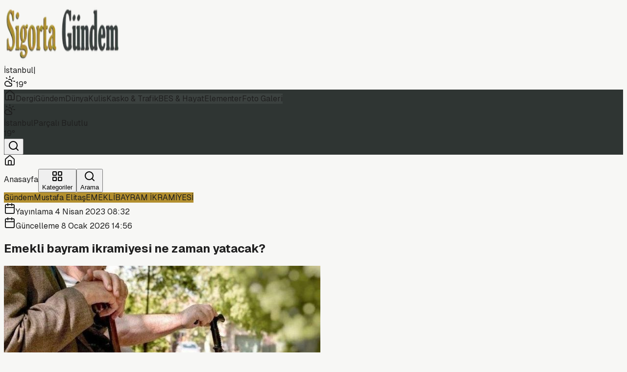

--- FILE ---
content_type: application/javascript; charset=UTF-8
request_url: https://sigortagundem.com/_next/static/chunks/623dc7d7d28a7a24.js
body_size: 9312
content:
(globalThis.TURBOPACK||(globalThis.TURBOPACK=[])).push(["object"==typeof document?document.currentScript:void 0,37727,e=>{"use strict";var t=e.i(41947);e.s(["X",()=>t.default])},16015,(e,t,r)=>{},98547,(e,t,r)=>{var n=e.i(47167);e.r(16015);var i=e.r(71645),s=i&&"object"==typeof i&&"default"in i?i:{default:i},o=void 0!==n.default&&n.default.env&&!0,l=function(e){return"[object String]"===Object.prototype.toString.call(e)},a=function(){function e(e){var t=void 0===e?{}:e,r=t.name,n=void 0===r?"stylesheet":r,i=t.optimizeForSpeed,s=void 0===i?o:i;u(l(n),"`name` must be a string"),this._name=n,this._deletedRulePlaceholder="#"+n+"-deleted-rule____{}",u("boolean"==typeof s,"`optimizeForSpeed` must be a boolean"),this._optimizeForSpeed=s,this._serverSheet=void 0,this._tags=[],this._injected=!1,this._rulesCount=0;var a="undefined"!=typeof window&&document.querySelector('meta[property="csp-nonce"]');this._nonce=a?a.getAttribute("content"):null}var t,r=e.prototype;return r.setOptimizeForSpeed=function(e){u("boolean"==typeof e,"`setOptimizeForSpeed` accepts a boolean"),u(0===this._rulesCount,"optimizeForSpeed cannot be when rules have already been inserted"),this.flush(),this._optimizeForSpeed=e,this.inject()},r.isOptimizeForSpeed=function(){return this._optimizeForSpeed},r.inject=function(){var e=this;if(u(!this._injected,"sheet already injected"),this._injected=!0,"undefined"!=typeof window&&this._optimizeForSpeed){this._tags[0]=this.makeStyleTag(this._name),this._optimizeForSpeed="insertRule"in this.getSheet(),this._optimizeForSpeed||(o||console.warn("StyleSheet: optimizeForSpeed mode not supported falling back to standard mode."),this.flush(),this._injected=!0);return}this._serverSheet={cssRules:[],insertRule:function(t,r){return"number"==typeof r?e._serverSheet.cssRules[r]={cssText:t}:e._serverSheet.cssRules.push({cssText:t}),r},deleteRule:function(t){e._serverSheet.cssRules[t]=null}}},r.getSheetForTag=function(e){if(e.sheet)return e.sheet;for(var t=0;t<document.styleSheets.length;t++)if(document.styleSheets[t].ownerNode===e)return document.styleSheets[t]},r.getSheet=function(){return this.getSheetForTag(this._tags[this._tags.length-1])},r.insertRule=function(e,t){if(u(l(e),"`insertRule` accepts only strings"),"undefined"==typeof window)return"number"!=typeof t&&(t=this._serverSheet.cssRules.length),this._serverSheet.insertRule(e,t),this._rulesCount++;if(this._optimizeForSpeed){var r=this.getSheet();"number"!=typeof t&&(t=r.cssRules.length);try{r.insertRule(e,t)}catch(t){return o||console.warn("StyleSheet: illegal rule: \n\n"+e+"\n\nSee https://stackoverflow.com/q/20007992 for more info"),-1}}else{var n=this._tags[t];this._tags.push(this.makeStyleTag(this._name,e,n))}return this._rulesCount++},r.replaceRule=function(e,t){if(this._optimizeForSpeed||"undefined"==typeof window){var r="undefined"!=typeof window?this.getSheet():this._serverSheet;if(t.trim()||(t=this._deletedRulePlaceholder),!r.cssRules[e])return e;r.deleteRule(e);try{r.insertRule(t,e)}catch(n){o||console.warn("StyleSheet: illegal rule: \n\n"+t+"\n\nSee https://stackoverflow.com/q/20007992 for more info"),r.insertRule(this._deletedRulePlaceholder,e)}}else{var n=this._tags[e];u(n,"old rule at index `"+e+"` not found"),n.textContent=t}return e},r.deleteRule=function(e){if("undefined"==typeof window)return void this._serverSheet.deleteRule(e);if(this._optimizeForSpeed)this.replaceRule(e,"");else{var t=this._tags[e];u(t,"rule at index `"+e+"` not found"),t.parentNode.removeChild(t),this._tags[e]=null}},r.flush=function(){this._injected=!1,this._rulesCount=0,"undefined"!=typeof window?(this._tags.forEach(function(e){return e&&e.parentNode.removeChild(e)}),this._tags=[]):this._serverSheet.cssRules=[]},r.cssRules=function(){var e=this;return"undefined"==typeof window?this._serverSheet.cssRules:this._tags.reduce(function(t,r){return r?t=t.concat(Array.prototype.map.call(e.getSheetForTag(r).cssRules,function(t){return t.cssText===e._deletedRulePlaceholder?null:t})):t.push(null),t},[])},r.makeStyleTag=function(e,t,r){t&&u(l(t),"makeStyleTag accepts only strings as second parameter");var n=document.createElement("style");this._nonce&&n.setAttribute("nonce",this._nonce),n.type="text/css",n.setAttribute("data-"+e,""),t&&n.appendChild(document.createTextNode(t));var i=document.head||document.getElementsByTagName("head")[0];return r?i.insertBefore(n,r):i.appendChild(n),n},t=[{key:"length",get:function(){return this._rulesCount}}],function(e,t){for(var r=0;r<t.length;r++){var n=t[r];n.enumerable=n.enumerable||!1,n.configurable=!0,"value"in n&&(n.writable=!0),Object.defineProperty(e,n.key,n)}}(e.prototype,t),e}();function u(e,t){if(!e)throw Error("StyleSheet: "+t+".")}var c=function(e){for(var t=5381,r=e.length;r;)t=33*t^e.charCodeAt(--r);return t>>>0},d={};function f(e,t){if(!t)return"jsx-"+e;var r=String(t),n=e+r;return d[n]||(d[n]="jsx-"+c(e+"-"+r)),d[n]}function h(e,t){"undefined"==typeof window&&(t=t.replace(/\/style/gi,"\\/style"));var r=e+t;return d[r]||(d[r]=t.replace(/__jsx-style-dynamic-selector/g,e)),d[r]}var p=function(){function e(e){var t=void 0===e?{}:e,r=t.styleSheet,n=void 0===r?null:r,i=t.optimizeForSpeed,s=void 0!==i&&i;this._sheet=n||new a({name:"styled-jsx",optimizeForSpeed:s}),this._sheet.inject(),n&&"boolean"==typeof s&&(this._sheet.setOptimizeForSpeed(s),this._optimizeForSpeed=this._sheet.isOptimizeForSpeed()),this._fromServer=void 0,this._indices={},this._instancesCounts={}}var t=e.prototype;return t.add=function(e){var t=this;void 0===this._optimizeForSpeed&&(this._optimizeForSpeed=Array.isArray(e.children),this._sheet.setOptimizeForSpeed(this._optimizeForSpeed),this._optimizeForSpeed=this._sheet.isOptimizeForSpeed()),"undefined"==typeof window||this._fromServer||(this._fromServer=this.selectFromServer(),this._instancesCounts=Object.keys(this._fromServer).reduce(function(e,t){return e[t]=0,e},{}));var r=this.getIdAndRules(e),n=r.styleId,i=r.rules;if(n in this._instancesCounts){this._instancesCounts[n]+=1;return}var s=i.map(function(e){return t._sheet.insertRule(e)}).filter(function(e){return -1!==e});this._indices[n]=s,this._instancesCounts[n]=1},t.remove=function(e){var t=this,r=this.getIdAndRules(e).styleId;if(function(e,t){if(!e)throw Error("StyleSheetRegistry: "+t+".")}(r in this._instancesCounts,"styleId: `"+r+"` not found"),this._instancesCounts[r]-=1,this._instancesCounts[r]<1){var n=this._fromServer&&this._fromServer[r];n?(n.parentNode.removeChild(n),delete this._fromServer[r]):(this._indices[r].forEach(function(e){return t._sheet.deleteRule(e)}),delete this._indices[r]),delete this._instancesCounts[r]}},t.update=function(e,t){this.add(t),this.remove(e)},t.flush=function(){this._sheet.flush(),this._sheet.inject(),this._fromServer=void 0,this._indices={},this._instancesCounts={}},t.cssRules=function(){var e=this,t=this._fromServer?Object.keys(this._fromServer).map(function(t){return[t,e._fromServer[t]]}):[],r=this._sheet.cssRules();return t.concat(Object.keys(this._indices).map(function(t){return[t,e._indices[t].map(function(e){return r[e].cssText}).join(e._optimizeForSpeed?"":"\n")]}).filter(function(e){return!!e[1]}))},t.styles=function(e){var t,r;return t=this.cssRules(),void 0===(r=e)&&(r={}),t.map(function(e){var t=e[0],n=e[1];return s.default.createElement("style",{id:"__"+t,key:"__"+t,nonce:r.nonce?r.nonce:void 0,dangerouslySetInnerHTML:{__html:n}})})},t.getIdAndRules=function(e){var t=e.children,r=e.dynamic,n=e.id;if(r){var i=f(n,r);return{styleId:i,rules:Array.isArray(t)?t.map(function(e){return h(i,e)}):[h(i,t)]}}return{styleId:f(n),rules:Array.isArray(t)?t:[t]}},t.selectFromServer=function(){return Array.prototype.slice.call(document.querySelectorAll('[id^="__jsx-"]')).reduce(function(e,t){return e[t.id.slice(2)]=t,e},{})},e}(),m=i.createContext(null);function y(){return new p}function g(){return i.useContext(m)}m.displayName="StyleSheetContext";var v=s.default.useInsertionEffect||s.default.useLayoutEffect,_="undefined"!=typeof window?y():void 0;function S(e){var t=_||g();return t&&("undefined"==typeof window?t.add(e):v(function(){return t.add(e),function(){t.remove(e)}},[e.id,String(e.dynamic)])),null}S.dynamic=function(e){return e.map(function(e){return f(e[0],e[1])}).join(" ")},r.StyleRegistry=function(e){var t=e.registry,r=e.children,n=i.useContext(m),o=i.useState(function(){return n||t||y()})[0];return s.default.createElement(m.Provider,{value:o},r)},r.createStyleRegistry=y,r.style=S,r.useStyleRegistry=g},37902,(e,t,r)=>{t.exports=e.r(98547).style},15057,e=>{"use strict";let t=(0,e.i(75254).default)("arrow-up-right",[["path",{d:"M7 7h10v10",key:"1tivn9"}],["path",{d:"M7 17 17 7",key:"1vkiza"}]]);e.s(["ArrowUpRight",()=>t],15057)},10825,e=>{"use strict";var t=e.i(43476),r=e.i(71645),n=e.i(93024),i=e.i(44184);let s=["Anasayfa TEPE Reklam","Anasayfa TEPE Yatay","Anasayfa TEPE Son"];function o({apiBase:e,className:o="hidden lg:flex flex-1 justify-center px-6"}){let[l,a]=(0,r.useState)([]),[u,c]=(0,r.useState)(0),[d,f]=(0,r.useState)(!1),[h,p]=(0,r.useState)(.5),m=(0,r.useRef)(new Set);(0,r.useEffect)(()=>{let t=!0;return(0,i.fetchAds)(e).then(e=>{t&&a(e)}),()=>{t=!1}},[e]),(0,r.useEffect)(()=>{let e=()=>{let e=window.innerWidth,t=e<768;if(f(t),t){let t=(e-60)/728;t>1&&(t=1),p(t)}};return e(),window.addEventListener("resize",e),()=>window.removeEventListener("resize",e)},[]);let y=(0,r.useMemo)(()=>{let e=l.filter(i.isAdActive),t=[];s.forEach(r=>{e.forEach(e=>{(0,i.titleIncludes)(e,r)&&t.push(e)})});let r=new Set;return t.filter(e=>{let t=(0,i.getAdId)(e)||e?.title;return!(!t||r.has(t))&&(r.add(t),!0)})},[l]);(0,r.useEffect)(()=>{if(y.length<2)return;let e=setInterval(()=>{c(e=>(e+1)%y.length)},5e3);return()=>clearInterval(e)},[y.length]),(0,r.useEffect)(()=>{u>=y.length&&c(0)},[u,y.length]);let g=y[u];if((0,r.useEffect)(()=>{if(!g)return;let t=(0,i.getAdId)(g);!t||m.current.has(t)||(m.current.add(t),(0,i.hitAd)(e,t))},[e,g]),!g)return null;if(d){let r=(0,i.getAdMedia)(g);if(!r.url)return null;let n=(0,i.getAdClickUrl)(g,r.url),s=(0,i.getAdTitle)(g)||"Reklam",l="iframe"===r.type||r.url.includes("doubleclick.net")||r.url.includes("/adi/"),a=90*h,u={width:"728px",height:"90px",transform:`scale(${h})`,transformOrigin:"center top",marginBottom:`${-(90-a)}px`};return(0,t.jsx)("div",{className:`w-screen max-w-full flex justify-center overflow-hidden py-2 !px-0 ${o}`,children:(0,t.jsx)("div",{style:u,className:"relative shrink-0",children:l?(0,t.jsxs)(t.Fragment,{children:[(0,t.jsx)("iframe",{src:r.url,title:s,className:"absolute inset-0 w-full h-full border-0",loading:"lazy",scrolling:"no",allow:"accelerometer; autoplay; clipboard-write; encrypted-media; gyroscope; picture-in-picture"}),n&&(0,t.jsx)("a",{href:n,target:"_blank",rel:"noreferrer",onClick:()=>(0,i.hitAd)(e,(0,i.getAdId)(g)),className:"absolute inset-0 z-10 cursor-pointer","aria-label":s})]}):n?(0,t.jsx)("a",{href:n,target:"_blank",rel:"noreferrer",onClick:()=>(0,i.hitAd)(e,(0,i.getAdId)(g)),className:"block w-full h-full",children:(0,t.jsx)("img",{src:r.url,alt:s,className:"w-full h-full object-contain",loading:"lazy"})}):(0,t.jsx)("img",{src:r.url,alt:s,className:"w-full h-full object-contain",loading:"lazy"})})})}let v=["w-full",o].filter(Boolean).join(" ");return(0,t.jsx)("div",{className:v,children:(0,t.jsx)("div",{className:"w-[728px] max-w-[728px]",children:(0,t.jsx)(n.default,{ad:g,className:"aspect-[728/90] w-full h-auto",onHit:()=>(0,i.hitAd)(e,(0,i.getAdId)(g))})})})}e.s(["default",()=>o])},68631,e=>{"use strict";var t=e.i(43476),r=e.i(71645),n=e.i(93024),i=e.i(44184);let s=({ad:e,side:r,onHit:i,topOffset:s})=>(0,t.jsx)("div",{className:` h-[600px] max-h-[600px] max-w-[160px] w-[160px]  fixed ${"left"===r?"left-0":"right-0"}`,style:{top:s},children:(0,t.jsx)("div",{className:"flex items-end bg-black pointer-events-auto border bg-[color:var(--theme-surface)] shadow-xl",style:{borderColor:"var(--theme-border)"},children:(0,t.jsx)(n.default,{ad:e,className:"h-[600px] max-h-[600px] max-w-[160px] w-[160px]",onHit:()=>i(e)})})});function o({apiBase:e}){let[n,o]=(0,r.useState)([]),[l,a]=(0,r.useState)(0),[u,c]=(0,r.useState)(0),[d,f]=(0,r.useState)(!1),h=(0,r.useRef)(new Set);(0,r.useEffect)(()=>{let t=!0;return(0,i.fetchAds)(e).then(e=>{t&&o(e)}),()=>{t=!1}},[e]);let{leftAds:p,rightAds:m}=(0,r.useMemo)(()=>{let e=n.filter(i.isAdActive);return{leftAds:e.filter(e=>(0,i.titleIncludes)(e,"Anasayfa Sol DİKEY Reklam")),rightAds:e.filter(e=>(0,i.titleIncludes)(e,"Anasayfa Sağ DİKEY Reklam"))}},[n]);(0,r.useEffect)(()=>{if(p.length<2)return;let e=setInterval(()=>{a(e=>(e+1)%p.length)},5e3);return()=>clearInterval(e)},[p.length]),(0,r.useEffect)(()=>{if(m.length<2)return;let e=setInterval(()=>{c(e=>(e+1)%m.length)},5e3);return()=>clearInterval(e)},[m.length]),(0,r.useEffect)(()=>{l>=p.length&&a(0)},[p.length,l]),(0,r.useEffect)(()=>{u>=m.length&&c(0)},[m.length,u]);let y=p[l],g=m[u];if((0,r.useEffect)(()=>{[y,g].forEach(t=>{if(!t)return;let r=(0,i.getAdId)(t);!r||h.current.has(r)||(h.current.add(r),(0,i.hitAd)(e,r))})},[e,y,g]),(0,r.useEffect)(()=>{let e=!1,t=()=>{e||(e=!0,window.requestAnimationFrame(()=>{f(window.scrollY>=180),e=!1}))};return t(),window.addEventListener("scroll",t,{passive:!0}),()=>window.removeEventListener("scroll",t)},[]),!y&&!g)return null;let v=t=>{let r=(0,i.getAdId)(t);r&&(0,i.hitAd)(e,r)},_=d?64:300;return(0,t.jsxs)("div",{className:"z-[40] max-[1435px]:hidden block",children:[y&&(0,t.jsx)(s,{ad:y,side:"left",onHit:v,topOffset:_}),g&&(0,t.jsx)(s,{ad:g,side:"right",onHit:v,topOffset:_})]})}e.s(["default",()=>o])},63488,e=>{"use strict";let t=(0,e.i(75254).default)("mail",[["path",{d:"m22 7-8.991 5.727a2 2 0 0 1-2.009 0L2 7",key:"132q7q"}],["rect",{x:"2",y:"4",width:"20",height:"16",rx:"2",key:"izxlao"}]]);e.s(["Mail",()=>t],63488)},72520,e=>{"use strict";let t=(0,e.i(75254).default)("arrow-right",[["path",{d:"M5 12h14",key:"1ays0h"}],["path",{d:"m12 5 7 7-7 7",key:"xquz4c"}]]);e.s(["ArrowRight",()=>t],72520)},33525,(e,t,r)=>{"use strict";Object.defineProperty(r,"__esModule",{value:!0}),Object.defineProperty(r,"warnOnce",{enumerable:!0,get:function(){return n}});let n=e=>{}},18581,(e,t,r)=>{"use strict";Object.defineProperty(r,"__esModule",{value:!0}),Object.defineProperty(r,"useMergedRef",{enumerable:!0,get:function(){return i}});let n=e.r(71645);function i(e,t){let r=(0,n.useRef)(null),i=(0,n.useRef)(null);return(0,n.useCallback)(n=>{if(null===n){let e=r.current;e&&(r.current=null,e());let t=i.current;t&&(i.current=null,t())}else e&&(r.current=s(e,n)),t&&(i.current=s(t,n))},[e,t])}function s(e,t){if("function"!=typeof e)return e.current=t,()=>{e.current=null};{let r=e(t);return"function"==typeof r?r:()=>e(null)}}("function"==typeof r.default||"object"==typeof r.default&&null!==r.default)&&void 0===r.default.__esModule&&(Object.defineProperty(r.default,"__esModule",{value:!0}),Object.assign(r.default,r),t.exports=r.default)},98183,(e,t,r)=>{"use strict";Object.defineProperty(r,"__esModule",{value:!0});var n={assign:function(){return a},searchParamsToUrlQuery:function(){return s},urlQueryToSearchParams:function(){return l}};for(var i in n)Object.defineProperty(r,i,{enumerable:!0,get:n[i]});function s(e){let t={};for(let[r,n]of e.entries()){let e=t[r];void 0===e?t[r]=n:Array.isArray(e)?e.push(n):t[r]=[e,n]}return t}function o(e){return"string"==typeof e?e:("number"!=typeof e||isNaN(e))&&"boolean"!=typeof e?"":String(e)}function l(e){let t=new URLSearchParams;for(let[r,n]of Object.entries(e))if(Array.isArray(n))for(let e of n)t.append(r,o(e));else t.set(r,o(n));return t}function a(e,...t){for(let r of t){for(let t of r.keys())e.delete(t);for(let[t,n]of r.entries())e.append(t,n)}return e}},95057,(e,t,r)=>{"use strict";Object.defineProperty(r,"__esModule",{value:!0});var n={formatUrl:function(){return l},formatWithValidation:function(){return u},urlObjectKeys:function(){return a}};for(var i in n)Object.defineProperty(r,i,{enumerable:!0,get:n[i]});let s=e.r(90809)._(e.r(98183)),o=/https?|ftp|gopher|file/;function l(e){let{auth:t,hostname:r}=e,n=e.protocol||"",i=e.pathname||"",l=e.hash||"",a=e.query||"",u=!1;t=t?encodeURIComponent(t).replace(/%3A/i,":")+"@":"",e.host?u=t+e.host:r&&(u=t+(~r.indexOf(":")?`[${r}]`:r),e.port&&(u+=":"+e.port)),a&&"object"==typeof a&&(a=String(s.urlQueryToSearchParams(a)));let c=e.search||a&&`?${a}`||"";return n&&!n.endsWith(":")&&(n+=":"),e.slashes||(!n||o.test(n))&&!1!==u?(u="//"+(u||""),i&&"/"!==i[0]&&(i="/"+i)):u||(u=""),l&&"#"!==l[0]&&(l="#"+l),c&&"?"!==c[0]&&(c="?"+c),i=i.replace(/[?#]/g,encodeURIComponent),c=c.replace("#","%23"),`${n}${u}${i}${c}${l}`}let a=["auth","hash","host","hostname","href","path","pathname","port","protocol","query","search","slashes"];function u(e){return l(e)}},18967,(e,t,r)=>{"use strict";Object.defineProperty(r,"__esModule",{value:!0});var n={DecodeError:function(){return g},MiddlewareNotFoundError:function(){return w},MissingStaticPage:function(){return S},NormalizeError:function(){return v},PageNotFoundError:function(){return _},SP:function(){return m},ST:function(){return y},WEB_VITALS:function(){return s},execOnce:function(){return o},getDisplayName:function(){return d},getLocationOrigin:function(){return u},getURL:function(){return c},isAbsoluteUrl:function(){return a},isResSent:function(){return f},loadGetInitialProps:function(){return p},normalizeRepeatedSlashes:function(){return h},stringifyError:function(){return b}};for(var i in n)Object.defineProperty(r,i,{enumerable:!0,get:n[i]});let s=["CLS","FCP","FID","INP","LCP","TTFB"];function o(e){let t,r=!1;return(...n)=>(r||(r=!0,t=e(...n)),t)}let l=/^[a-zA-Z][a-zA-Z\d+\-.]*?:/,a=e=>l.test(e);function u(){let{protocol:e,hostname:t,port:r}=window.location;return`${e}//${t}${r?":"+r:""}`}function c(){let{href:e}=window.location,t=u();return e.substring(t.length)}function d(e){return"string"==typeof e?e:e.displayName||e.name||"Unknown"}function f(e){return e.finished||e.headersSent}function h(e){let t=e.split("?");return t[0].replace(/\\/g,"/").replace(/\/\/+/g,"/")+(t[1]?`?${t.slice(1).join("?")}`:"")}async function p(e,t){let r=t.res||t.ctx&&t.ctx.res;if(!e.getInitialProps)return t.ctx&&t.Component?{pageProps:await p(t.Component,t.ctx)}:{};let n=await e.getInitialProps(t);if(r&&f(r))return n;if(!n)throw Object.defineProperty(Error(`"${d(e)}.getInitialProps()" should resolve to an object. But found "${n}" instead.`),"__NEXT_ERROR_CODE",{value:"E394",enumerable:!1,configurable:!0});return n}let m="undefined"!=typeof performance,y=m&&["mark","measure","getEntriesByName"].every(e=>"function"==typeof performance[e]);class g extends Error{}class v extends Error{}class _ extends Error{constructor(e){super(),this.code="ENOENT",this.name="PageNotFoundError",this.message=`Cannot find module for page: ${e}`}}class S extends Error{constructor(e,t){super(),this.message=`Failed to load static file for page: ${e} ${t}`}}class w extends Error{constructor(){super(),this.code="ENOENT",this.message="Cannot find the middleware module"}}function b(e){return JSON.stringify({message:e.message,stack:e.stack})}},73668,(e,t,r)=>{"use strict";Object.defineProperty(r,"__esModule",{value:!0}),Object.defineProperty(r,"isLocalURL",{enumerable:!0,get:function(){return s}});let n=e.r(18967),i=e.r(52817);function s(e){if(!(0,n.isAbsoluteUrl)(e))return!0;try{let t=(0,n.getLocationOrigin)(),r=new URL(e,t);return r.origin===t&&(0,i.hasBasePath)(r.pathname)}catch(e){return!1}}},84508,(e,t,r)=>{"use strict";Object.defineProperty(r,"__esModule",{value:!0}),Object.defineProperty(r,"errorOnce",{enumerable:!0,get:function(){return n}});let n=e=>{}},22016,(e,t,r)=>{"use strict";Object.defineProperty(r,"__esModule",{value:!0});var n={default:function(){return g},useLinkStatus:function(){return _}};for(var i in n)Object.defineProperty(r,i,{enumerable:!0,get:n[i]});let s=e.r(90809),o=e.r(43476),l=s._(e.r(71645)),a=e.r(95057),u=e.r(8372),c=e.r(18581),d=e.r(18967),f=e.r(5550);e.r(33525);let h=e.r(91949),p=e.r(73668),m=e.r(9396);function y(e){return"string"==typeof e?e:(0,a.formatUrl)(e)}function g(t){var r;let n,i,s,[a,g]=(0,l.useOptimistic)(h.IDLE_LINK_STATUS),_=(0,l.useRef)(null),{href:S,as:w,children:b,prefetch:x=null,passHref:j,replace:A,shallow:R,scroll:k,onClick:E,onMouseEnter:C,onTouchStart:P,legacyBehavior:O=!1,onNavigate:N,ref:T,unstable_dynamicOnHover:z,...F}=t;n=b,O&&("string"==typeof n||"number"==typeof n)&&(n=(0,o.jsx)("a",{children:n}));let I=l.default.useContext(u.AppRouterContext),L=!1!==x,U=!1!==x?null===(r=x)||"auto"===r?m.FetchStrategy.PPR:m.FetchStrategy.Full:m.FetchStrategy.PPR,{href:M,as:$}=l.default.useMemo(()=>{let e=y(S);return{href:e,as:w?y(w):e}},[S,w]);if(O){if(n?.$$typeof===Symbol.for("react.lazy"))throw Object.defineProperty(Error("`<Link legacyBehavior>` received a direct child that is either a Server Component, or JSX that was loaded with React.lazy(). This is not supported. Either remove legacyBehavior, or make the direct child a Client Component that renders the Link's `<a>` tag."),"__NEXT_ERROR_CODE",{value:"E863",enumerable:!1,configurable:!0});i=l.default.Children.only(n)}let B=O?i&&"object"==typeof i&&i.ref:T,D=l.default.useCallback(e=>(null!==I&&(_.current=(0,h.mountLinkInstance)(e,M,I,U,L,g)),()=>{_.current&&((0,h.unmountLinkForCurrentNavigation)(_.current),_.current=null),(0,h.unmountPrefetchableInstance)(e)}),[L,M,I,U,g]),q={ref:(0,c.useMergedRef)(D,B),onClick(t){O||"function"!=typeof E||E(t),O&&i.props&&"function"==typeof i.props.onClick&&i.props.onClick(t),!I||t.defaultPrevented||function(t,r,n,i,s,o,a){if("undefined"!=typeof window){let u,{nodeName:c}=t.currentTarget;if("A"===c.toUpperCase()&&((u=t.currentTarget.getAttribute("target"))&&"_self"!==u||t.metaKey||t.ctrlKey||t.shiftKey||t.altKey||t.nativeEvent&&2===t.nativeEvent.which)||t.currentTarget.hasAttribute("download"))return;if(!(0,p.isLocalURL)(r)){s&&(t.preventDefault(),location.replace(r));return}if(t.preventDefault(),a){let e=!1;if(a({preventDefault:()=>{e=!0}}),e)return}let{dispatchNavigateAction:d}=e.r(99781);l.default.startTransition(()=>{d(n||r,s?"replace":"push",o??!0,i.current)})}}(t,M,$,_,A,k,N)},onMouseEnter(e){O||"function"!=typeof C||C(e),O&&i.props&&"function"==typeof i.props.onMouseEnter&&i.props.onMouseEnter(e),I&&L&&(0,h.onNavigationIntent)(e.currentTarget,!0===z)},onTouchStart:function(e){O||"function"!=typeof P||P(e),O&&i.props&&"function"==typeof i.props.onTouchStart&&i.props.onTouchStart(e),I&&L&&(0,h.onNavigationIntent)(e.currentTarget,!0===z)}};return(0,d.isAbsoluteUrl)($)?q.href=$:O&&!j&&("a"!==i.type||"href"in i.props)||(q.href=(0,f.addBasePath)($)),s=O?l.default.cloneElement(i,q):(0,o.jsx)("a",{...F,...q,children:n}),(0,o.jsx)(v.Provider,{value:a,children:s})}e.r(84508);let v=(0,l.createContext)(h.IDLE_LINK_STATUS),_=()=>(0,l.useContext)(v);("function"==typeof r.default||"object"==typeof r.default&&null!==r.default)&&void 0===r.default.__esModule&&(Object.defineProperty(r.default,"__esModule",{value:!0}),Object.assign(r.default,r),t.exports=r.default)},75254,e=>{"use strict";var t=e.i(71645);let r=e=>{let t=e.replace(/^([A-Z])|[\s-_]+(\w)/g,(e,t,r)=>r?r.toUpperCase():t.toLowerCase());return t.charAt(0).toUpperCase()+t.slice(1)},n=(...e)=>e.filter((e,t,r)=>!!e&&""!==e.trim()&&r.indexOf(e)===t).join(" ").trim();var i={xmlns:"http://www.w3.org/2000/svg",width:24,height:24,viewBox:"0 0 24 24",fill:"none",stroke:"currentColor",strokeWidth:2,strokeLinecap:"round",strokeLinejoin:"round"};let s=(0,t.forwardRef)(({color:e="currentColor",size:r=24,strokeWidth:s=2,absoluteStrokeWidth:o,className:l="",children:a,iconNode:u,...c},d)=>(0,t.createElement)("svg",{ref:d,...i,width:r,height:r,stroke:e,strokeWidth:o?24*Number(s)/Number(r):s,className:n("lucide",l),...!a&&!(e=>{for(let t in e)if(t.startsWith("aria-")||"role"===t||"title"===t)return!0})(c)&&{"aria-hidden":"true"},...c},[...u.map(([e,r])=>(0,t.createElement)(e,r)),...Array.isArray(a)?a:[a]])),o=(e,i)=>{let o=(0,t.forwardRef)(({className:o,...l},a)=>(0,t.createElement)(s,{ref:a,iconNode:i,className:n(`lucide-${r(e).replace(/([a-z0-9])([A-Z])/g,"$1-$2").toLowerCase()}`,`lucide-${e}`,o),...l}));return o.displayName=r(e),o};e.s(["default",()=>o],75254)},41947,e=>{"use strict";let t=(0,e.i(75254).default)("x",[["path",{d:"M18 6 6 18",key:"1bl5f8"}],["path",{d:"m6 6 12 12",key:"d8bk6v"}]]);e.s(["default",()=>t])},18566,(e,t,r)=>{t.exports=e.r(76562)},93024,44184,e=>{"use strict";var t=e.i(43476),r=e.i(47167);let n=new Map,i=e=>"string"==typeof e?e.trim():"",s=e=>e.map(i).find(Boolean)||"",o=e=>e||r.default.env.NEXT_PUBLIC_API_URL||r.default.env.REACT_APP_API_URL||"",l=e=>i(e?.title||e?.name||e?.label||""),a=e=>{let t=s([e?.image,e?.imageUrl,e?.imageURL,e?.file,e?.fileUrl,e?.media,e?.mediaUrl,e?.asset,e?.assetUrl,e?.src]);if(t)return{url:t,type:/doubleclick\.net|sadbundle/i.test(t)?"iframe":"img"};let r=s([e?.iframe,e?.iframeUrl,e?.iframeSrc,e?.codeUrl,e?.url]);return r?/doubleclick\.net|sadbundle/i.test(r)||!/\.(png|jpe?g|gif|webp|svg)(\?.*)?$/i.test(r)?{url:r,type:"iframe"}:{url:r,type:"img"}:{url:"",type:""}},u=(e,t="")=>{let r=s([e?.link,e?.linkUrl,e?.redirectUrl,e?.targetUrl,e?.clickUrl,e?.href,e?.url]);return!r||r===t||/\.(png|jpe?g|gif|webp|svg)(\?.*)?$/i.test(r)?"":r};async function c(e){let t=o(e);if(!t)return[];let r=n.get(t),i=Date.now();if(r&&i-r.at<6e4)return r.data;try{let e=new URL("api/ads",t),r=await fetch(e.toString(),{cache:"no-store"});if(!r.ok)return[];let s=await r.json(),o=Array.isArray(s)?s:s?.ads||[];return n.set(t,{data:o,at:i}),o}catch(e){return console.error("ads fetch error",e),[]}}async function d(e,t){let r=o(e);if(r&&t)try{let e=new URL(`api/ads/${t}/hit`,r);await fetch(e.toString(),{method:"POST",headers:{"Content-Type":"application/json"},keepalive:!0})}catch(e){console.error("ads hit error",e)}}function f({ad:e,className:r="",onHit:n}){let i=a(e);if(!i.url)return null;let s=u(e,i.url),o=l(e)||"Reklam";if("iframe"===i.type||i.url.includes("doubleclick.net")||i.url.includes("/adi/"))return(0,t.jsx)("div",{className:`relative overflow-hidden ${r}`,children:(0,t.jsx)("iframe",{src:i.url,title:o,className:"absolute inset-0 w-full h-full border-0",loading:"lazy",scrolling:"no",allow:"accelerometer; autoplay; clipboard-write; encrypted-media; gyroscope; picture-in-picture"})});let c=(0,t.jsx)("img",{src:i.url,alt:o,className:"w-full h-auto max-w-full object-contain block",loading:"lazy"});return s?(0,t.jsx)("a",{href:s,target:"_blank",rel:"noreferrer",onClick:()=>{n&&n(e)},className:`block w-full ${r}`,children:c}):(0,t.jsx)("div",{className:`w-full ${r}`,children:c})}e.s(["fetchAds",()=>c,"getAdClickUrl",0,u,"getAdId",0,e=>e?._id||e?.id||"","getAdMedia",0,a,"getAdTitle",0,l,"hitAd",()=>d,"isAdActive",0,e=>e?.isActive!==!1,"titleIncludes",0,(e,t)=>!!t&&l(e).toLocaleLowerCase("tr").includes(t.toLocaleLowerCase("tr"))],44184),e.s(["default",()=>f],93024)},83157,51348,94983,e=>{"use strict";var t=e.i(75254);let r=(0,t.default)("facebook",[["path",{d:"M18 2h-3a5 5 0 0 0-5 5v3H7v4h3v8h4v-8h3l1-4h-4V7a1 1 0 0 1 1-1h3z",key:"1jg4f8"}]]);e.s(["Facebook",()=>r],83157);let n=(0,t.default)("linkedin",[["path",{d:"M16 8a6 6 0 0 1 6 6v7h-4v-7a2 2 0 0 0-2-2 2 2 0 0 0-2 2v7h-4v-7a6 6 0 0 1 6-6z",key:"c2jq9f"}],["rect",{width:"4",height:"12",x:"2",y:"9",key:"mk3on5"}],["circle",{cx:"4",cy:"4",r:"2",key:"bt5ra8"}]]);e.s(["Linkedin",()=>n],51348);let i=(0,t.default)("message-circle",[["path",{d:"M2.992 16.342a2 2 0 0 1 .094 1.167l-1.065 3.29a1 1 0 0 0 1.236 1.168l3.413-.998a2 2 0 0 1 1.099.092 10 10 0 1 0-4.777-4.719",key:"1sd12s"}]]);e.s(["MessageCircle",()=>i],94983)}]);